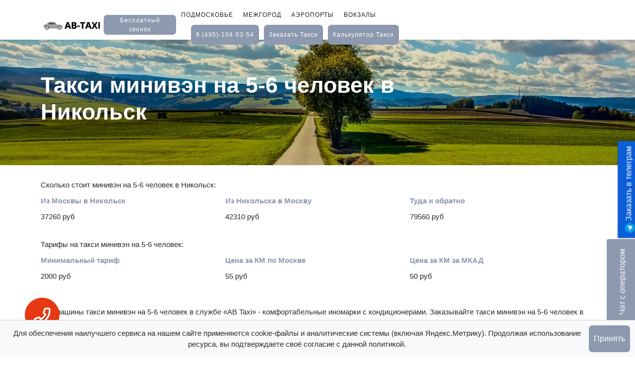

--- FILE ---
content_type: text/html; charset=UTF-8
request_url: https://ab-taxi.ru/nikolsk/miniven-5-6
body_size: 11848
content:

<!DOCTYPE html>
<html lang="ru">

<head>

  <meta charset="UTF-8">
  <meta name="viewport" content="width=device-width, initial-scale=1, shrink-to-fit=no">
    <link rel="canonical" href="https://ab-taxi.ru/nikolsk/miniven-5-6"/>
  <link rel="icon" type="image/x-icon" href="/favicon.ico">
   
   
  <title>Тарифы минивэн на 5-6 человек – такси Никольск</title>
  <meta name="description"
        content="Сколько стоит такси минивэн на 5-6 человек до Никольска  – фиксированные тарифы, заказать минивэн на 5-6 человек в Никольск  по фиксированной цене.">

  <!-- Bootstrap core CSS -->
  <link href="/vendor/bootstrap/css/bootstrap.min.css" rel="stylesheet">

  <!-- Additional CSS Files -->
  <link rel="stylesheet" href="/assets/css/fontawesome.min.css">
  <link rel="stylesheet" href="/assets/css/templatemo-plot-listing.min.css">
  <link rel="stylesheet" href="/assets/css/animated.min.css">
  <link rel="stylesheet" href="/assets/css/owl.min.css">

  


</head>

<body>

<!-- ***** Preloader Start ***** -->
 
<!-- ***** Preloader End ***** -->

<!-- ***** Header Area Start ***** -->
<header class="header-area header-sticky wow slideInDown background-header" data-wow-duration="0.75s"
        data-wow-delay="0s">
  <div class="container">
    <div class="row">
      <div class="col-12">
        <nav class="main-nav">
          <!-- ***** Logo Start ***** -->
          <a href="/" class="logo order1">
          </a>
          <button class="free-call" onclick="login()">Бесплатный звонок</button>
          <!-- ***** Logo End ***** -->
          <!-- ***** Menu Start ***** -->
          <ul class="nav">
            <li><a href="/podmoskovie" >Подмосковье</a></li>
            <li><a href="/mezhgorod" >Межгород</a></li>
            <li><a href="/aeroport" >Аэропорты</a></li>
            <li><a href="/vokzal" >Вокзалы</a></li>
            <!-- <li><a href="/pansionat.php">Пансионаты</a></li> -->
            <li style="display: flex;">
              <div class="main-white-button"><a href="tel:84951045354">8 (495)-104-53-54</a></div>


							                <div class="main-white-button"><a id="taxiOrder" href="#">заказать такси</a></div>
							              <div class="main-white-button"><a href="/kalkulyator">калькулятор такси</a></div>

              <!-- <div class="main-white-button" style="margin-bottom: 10px"><a href="#">скачать приложение</a></div> -->
            </li>
          </ul>

          <div class="main-white-button mobile order3"><a href="tel:84951045354"><span>8 (495)-104-53-54</span></a></div>

          <a class="menu-trigger order2">
            <span>Menu</span>
          </a>

          <a class="mobile-show  order6" id="taxiOrder2"><img loading="lazy" src="/assets/images/online.png" width="26" alt=""> <span>расчет <br> онлайн</span></a>
          <a class="mobile-show order5" href=" /app"><img loading="lazy" src="assets/images/app.png" width="26" alt=""> <span>скачать <br> ab-taxi</span></a>
          <a class="mobile-show order4" id="taxiOrder3"> <span>Заказать такси</span></a>


					            <div class="main-white-button mobile"><a id="taxiOrder2" href="#">заказать такси</a></div>
					

          <!-- ***** Menu End ***** -->
        </nav>
      </div>
    </div>
  </div>
</header><!-- ***** Header Area End ***** -->

<div class="page-heading">
  <div class="container">
    <div class="row">
      <div class="col-lg-8">
        <div class="top-text header-text">
          <h1>Такси минивэн на 5-6 человек в Никольск</h1>
          <!-- <h6>Мы предлагаем современное такси в область с фиксированной стоимостью поездки. Вы платите ровно ту сумму, которую озвучил вам диспетчер, без наценок за время в пробках и на светофорах!</h6> -->
        </div>
      </div>
    </div>
  </div>
</div>

<main>


  <section class="prices my-4">
    <div class="container">
      <p>Сколько стоит минивэн на 5-6 человек в Никольск:</p>

      <div class="prices-list">
        <div class="prices-list-item">
          <p class="first"><a href="/moscow/nikolsk">Из Москвы в Никольск</a></p>
          <p class="second">37260 руб</p>
        </div>
        <div class="prices-list-item">
          <p class="first"><a href="/nikolsk/moscow">Из Никольска в Москву</a></p>
          <p class="second">42310 руб</p>
        </div>
        <div class="prices-list-item">
          <p class="first"><a href="" style="cursor: default;">Туда и обратно</a></p>
          <p class="second">79560 руб</p>
        </div>
      </div>

    </div>
  </section>


  <section class="prices my-4">
    <div class="container">
      <p>Тарифы на такси минивэн на 5-6 человек:</p>

      <div class="prices-list">
        <div class="prices-list-item">
          <p class="first"><a href="" style="cursor: default;">Минимальный тариф</a></p>
          <p class="second">2000 руб</p>
        </div>
        <div class="prices-list-item">
          <p class="first"><a href="" style="cursor: default;">Цена за КМ по Москве</a></p>
          <p class="second">55 руб</p>
        </div>
        <div class="prices-list-item">
          <p class="first"><a href="" style="cursor: default;">Цена за КМ за МКАД</a></p>
          <p class="second">50 руб</p>
        </div>
      </div>

    </div>
  </section>


  <section>
    <div class="container">
      <p>Все машины такси минивэн на 5-6 человек в службе «AB Taxi» - комфортабельные иномарки с кондиционерами.
        Заказывайте такси минивэн на 5-6 человек в Никольск по телефону или через приложение на сайте
        https://ab-taxi.ru/, чтобы получить приятную скидку. Наши преимущества обусловлены круглосуточным, без выходных
        и праздников, заказом и подачей такси минивэн на 5-6 человек, фиксированными недорогими тарифами
        до Никольска, профессиональным сервисом и вежливостью водителей.</p>
      <p>Такси минивэн на 5-6 человек в Никольск недорого можно заказать в нашей компании «АБ такси»,
        ведь мы радуем широким парком автомобилей, выгодными условиями, недорогими ценами. Такси является незаменимым в
        мегаполисе, ведь это отличный способ добраться до нужного места в Никольск. Общественный транспорт не
        часто оправдывает ожидания, так как часто опаздывает, уровень комфорта не отвечает стоимости. Гораздо чаще лучше
        заказать такси минивэн на 5-6 человек, которое быстро доставит вас до нужного места. Если конечный пункт
        - Никольск, мы возьмем оплату только за километраж, получив вашу заявку. Стоимость обратного маршрута
        будет дешевле на 50%.</p>
    </div>
  </section>


  

  <section>
    <div class="container">
      <h2>Другие типы авто и города назначения:</h2>
      <p>См. минивэн на 5-6 человек для других городов</p>
      <div class="combo my-3">
        <div class='main-white-button'><a href='/vladimir/miniven-5-6'><span>такси минивэн на 5-6 человек до Владимира</span></a></div><div class='main-white-button'><a href='/pokrov/miniven-5-6'><span>такси минивэн на 5-6 человек до Покрова</span></a></div><div class='main-white-button'><a href='/skopin/miniven-5-6'><span>такси минивэн на 5-6 человек до Скопина</span></a></div>      </div>

      <p>В Никольск другие типы трансферов</p>

      <div class="combo d-grid my-3">
                              <div class="main-white-button">
              <a
                  href="/nikolsk/komfort"><span>Никольск заказать Комфорт</span></a>
            </div>
                                        <div class="main-white-button">
              <a
                  href="/nikolsk/universal"><span>Никольск заказать Универсал</span></a>
            </div>
                                        <div class="main-white-button">
              <a
                  href="/nikolsk/biznes"><span>Никольск заказать Бизнес</span></a>
            </div>
                            
                                        <div class="main-white-button">
              <a
                  href="/nikolsk/miniven-7-8"><span>Никольск заказать Минивэн на 7-8 человек</span></a>
            </div>
                                        <div class="main-white-button">
              <a
                  href="/nikolsk/mikroavtobus"><span>Никольск заказать Микроавтобус 9-20 человек</span></a>
            </div>
                  
      </div>

    </div>
  </section>

  <section>
    <div class="container">
      <h2>Примеры наших автомобилей</h2>
              <div class="cars-images">
          <div><img loading="lazy" src="/assets/images/miniven1.jpg" alt=""></div>
          <div><img loading="lazy" src="/assets/images/miniven2.jpg" alt=""></div>
          <div><img loading="lazy" src="/assets/images/miniven3.jpg" alt=""></div>
        </div>
      
    </div>
  </section>


</main>


<footer>
  <div class="container">
    <div class="row">
      <div class="col-lg-3">
        <div class="about">
          <div class="logo">
            <img loading="lazy" src="/assets/images/logo-new.png" alt="AB-TAXI">
          </div>
          <p>
            Недорогие междугородние поездки от места до места - такси по фиксированному тарифу от 34 руб/км.
          </p>
          <div class="g-play">
            <a class="mobile-show"
               src=" /app"><img loading="lazy"
                                                                                            src="assets/images/app.png"
                                                                                            width="26"
                                                                                            alt=""> <span>скачать <br> ab-taxi</span></a>
          </div>
          <!-- <p>If you consider that <a rel="nofollow" href="https://templatemo.com/tm-564-plot-listing" target="_parent">Plot Listing template</a> is useful for your website, please <a rel="nofollow" href="https://www.paypal.me/templatemo" target="_blank">support us</a> a little via PayPal.</p> -->
        </div>
      </div>
      <div class="col-lg-5">
          
        <div class="helpful-links">
          <h4>О нас</h4>
          <div class="row">
            <div class="col-lg-6 col-sm-6">
              <ul>
                <li><a href="/o-kompanii">О компании</a></li>
                <li><a href="/otzyvy">Отзывы</a></li>
                <li><a href="/vopros-otvet">Вопрос-ответ</a></li>
                <li><a href="/korporativnoe-taksi">Корпоративное такси</a></li>
                <li><a href="/miniven">Аренда минивэна</a></li>
                <li><a href="/mikroavtobus">Аренда&nbsp;микроавтобуса</a></li>
                <li><a href="/articles">Статьи о такси</a></li>
              </ul>
            </div>
            <div class="col-lg-6">
              <ul>
                <li><a href="/za-gorod">За город</a></li>
                <li><a href="/na-dachu">На дачу</a></li>
                <li><a href="/pansionaty">Пансионаты</a></li>
                <li><a href="/universal">Такси универсал</a></li>
                <li><a href="/biznes">Такси бизнес-класс</a></li>
                <li><a href="/komfort">Такси комфорт-класс</a></li>
                <li><a href="/ko-vremeni">Заказать такси ко времени</a></li>
                <li><a href="/prikurit-avto/moscow">Прикурить авто Москва</a></li>
              </ul>
            </div>
          </div>
        </div>
      </div>
      <div class="col-lg-4">
        <div class="contact-us">
          <h4>Контакты</h4>
          <div class="row">
            <div class="col-lg-12">
              Ленинградское шоссе, 16а стр. 2.
            </div>
          </div>
          <div class="row">
            <div class="col-lg-6">
              <a href="tel:84951045354">8 (495)-104-53-54</a>
            </div>
          </div>
          <div class="row">
            <div class="col-lg-6">
              korp<img loading="lazy" src="/assets/images/socialemail.png" width="15" alt="">ab-taxi.ru
            </div>
          </div>
          <div class="row">
            <div class="col-lg-6">
              <a href="https://vk.com/abtaxi" target="_blank"><img loading="lazy"
                                                                   src="/assets/images/vk.png" width="15"
                                                                   alt=""></a>
              <a href="http://t.me/AB_Taxi_Bot" target="_blank"><img loading="lazy"
                                                                     src="/assets/images/telegram.png"
                                                                     width="15" alt=""></a>
            </div>
          </div>

        </div>
      </div>
      <div class="col-lg-12">
        <div class="sub-footer">
          <p>Copyright © 2022-2026 AB-TAXI.</p>
        </div>
      </div>
    </div>
  </div>
</footer>

<div id="consent-popup" class="consent-modal">
    <p>Для обеспечения наилучшего сервиса на нашем сайте применяются cookie-файлы и аналитические системы (включая Яндекс.Метрику). Продолжая использование ресурса, вы подтверждаете своё согласие с данной политикой.</p>
    <button class="main-white-button" onclick="acceptConsent()">Принять</button>
</div>

<style>
    .consent-modal {

        position: fixed;
        bottom: 0;
        left: 0;
        right: 0;
        background-color: #f8f9fa;
        padding: 10px;
        text-align: center;
        border-top: 1px solid #ccc;
        display: none;
        z-index: 9999999999;
        flex-direction: row;
        justify-content: center;
    }

    .consent-modal button {
        margin-left: auto;
        margin-right: auto;
        padding: 10px;
        background-color: #8d99af;
        color: #fff !important;
        border-radius: 7px;
        border: none;
    }
</style>

<script>
    window.onload = function() {
        if (!localStorage.getItem('consentAccepted')) {
            document.getElementById('consent-popup').style.display = 'flex';
        }
    };

    function acceptConsent() {
        localStorage.setItem('consentAccepted', true);
        document.getElementById('consent-popup').style.display = 'none';
    }
</script>

<script type="text/javascript">
    (function () {
        'use strict';

        // Флаг, что Метрика уже загрузилась.
        let loadedMetrica = false,
            // Ваш идентификатор сайта в Яндекс.Метрика.
            metricaId = 88929817,
            // Переменная для хранения таймера.
            timerId;

        // Для бота Яндекса грузим Метрику сразу без "отложки",
        // чтобы в панели Метрики были зелёные кружочки
        // при проверке корректности установки счётчика.
        if (navigator.userAgent.indexOf('YandexMetrika') > -1) {
            loadMetrica();
        } else {
            // Подключаем Метрику, если юзер начал скроллить.
            window.addEventListener('scroll', loadMetrica, {passive: true});

            // Подключаем Метрику, если юзер коснулся экрана.
            window.addEventListener('touchstart', loadMetrica);

            // Подключаем Метрику, если юзер дернул мышкой.
            document.addEventListener('mouseenter', loadMetrica);

            // Подключаем Метрику, если юзер кликнул мышкой.
            document.addEventListener('click', loadMetrica);

            // Подключаем Метрику при полной загрузке DOM дерева,
            // с "отложкой" в 1 секунду через setTimeout,
            // если пользователь ничего вообще не делал (фоллбэк).
            document.addEventListener('DOMContentLoaded', loadFallback);
        }

        function loadFallback() {
            timerId = setTimeout(loadMetrica, 1000);
        }

        function loadMetrica(e) {

            // Пишем отладку в консоль браузера.
            if (e && e.type) {
                console.log(e.type);
            } else {
                console.log('DOMContentLoaded');
            }

            // Если флаг загрузки Метрики отмечен,
            // то ничего более не делаем.
            if (loadedMetrica) {
                return;
            }

            (function (m, e, t, r, i, k, a) {
                m[i] = m[i] || function () {
                    (m[i].a = m[i].a || []).push(arguments)
                };
                m[i].l = 1 * new Date();
                k = e.createElement(t), a = e.getElementsByTagName(t)[0], k.async = 1, k.src = r, a.parentNode.insertBefore(k, a)
            })(window, document, "script", "https://cdn.jsdelivr.net/npm/yandex-metrica-watch/tag.js", "ym");
            ym(metricaId, "init", {clickmap: true, trackLinks: true, accurateTrackBounce: true});

            // Отмечаем флаг, что Метрика загрузилась,
            // чтобы не загружать её повторно при других
            // событиях пользователя и старте фоллбэка.
            loadedMetrica = true;

            // Очищаем таймер, чтобы избежать лишних утечек памяти.
            clearTimeout(timerId);

            // Отключаем всех наших слушателей от всех событий,
            // чтобы избежать утечек памяти.
            window.removeEventListener('scroll', loadMetrica);
            window.removeEventListener('touchstart', loadMetrica);
            document.removeEventListener('mouseenter', loadMetrica);
            document.removeEventListener('click', loadMetrica);
            document.removeEventListener('DOMContentLoaded', loadFallback);
        }
    })()
</script>


  <div class="popup-bg"></div>

  <div class="popup">
    <button id="close-popup">
      <div class="main-white-button"><a href="#">x</a></div>
    </button>
    <div id="sedi-orderform3" data-city="Москва">форма заказа</div>
  </div>

<!--SeDi-->
<script>
    window.SeDi_ = {
        BootstrapTheme: "lumen",
        key: "014e2fcb-4cec-4dce-a5e9-b4326d26cf24"
    };
</script>
<script>
    setTimeout(()=> {
        let script = document.createElement('script');
        script.src = "https://msk1.sedi.ru/api.js";
        document.body.appendChild(script);
    }, 3000)

</script>
<!--/SeDi-->




<!-- tg -->

<a class="float-link" href="http://t.me/AB_Taxi_Bot"><img src="/assets/images/telegram.png" width="32" alt=""> Заказать
  в телеграм</a>


<!--callback -->




<div class="callback-button callback-buttons">
    <img src="https://ab-taxi.ru/assets/images/phone-icon.svg" alt="">
</div>

<div class="callback-form">

    <form action="" id="callback-form">
        <button type="button" class="callback-button-close">x</button>
        <p>Здравствуйте, хотите, мы вам перезвоним?</p>

        <input type="tel" name="tel" placeholder="+7___-___-__-__" required>

        <label for="agree" style="width: 100%;">
            <input id="agree" class="agree" name="agree" type="checkbox" style="display: inline">  <span>Даю согласие на обработку персональных данных</span>
        </label>

        <button type="submit" class="callback-form-submit">Позвоните мне!</button>
    </form>
</div>

<style>

    /* callback */


    .callback-button {
        z-index: 9;
        position: fixed;
        left: 50px;
        bottom: 50px;
        width: 70px;
        height: 70px;
        display: flex;
        justify-content: center;
        align-items: center;
        border-radius: 50%;
        background-color: #E63913;
        cursor: pointer;
    }

    .callback-button:hover {
        background-color: #000;
    }

    .callback-button img {
        width: 40px;
        height: 40px;
        color: #fff;
    }

    .callback-button-close {
        background-color: #8d99af;
        border-radius: 10px;
        display: inline-block;
        color: #000000;
        font-weight: 700;
        font-size: 16px;
        line-height: 20px;
        text-transform: uppercase;
        text-decoration: none;
        padding: 10px 15px;
        border: none;
        position: absolute;
        top: 5px;
        right: 5px;
    }

    .callback-button-close:hover {
        background-color: #000;
        color: #fff;
    }

    .callback-form {
        display: none;
        justify-content: center;
        align-items: center;
        z-index: 10;
        position: fixed;
        top: 0;
        left: 0;
        width: 100%;
        height: 100%;
        background-color: rgba(0, 0, 0, 0.6);

    }

    .callback-form form {
        position: relative;
        background-color: #fff;
        border-radius: 10px;
        padding: 30px;
        width: 100%;
        max-width: 400px;
    }

    .callback-form form p {
        text-align: center;
        margin-top: 30px;
        font-size: 20px;
        font-weight: bolder;
        margin-bottom: 15px;
    }

    .callback-form form input:not([type='checkbox']) {
        display: block;
        width: 100%;
        margin-bottom: 15px;
        border-radius: 10px;
        padding: 10px;
        background-color: #979797;
        color: #ffffff;
        border: none;
    }

    .callback-form form input::placeholder {
        color: #ffffff;
    }

    .callback-form form .callback-form-submit {
        display: block;
        width: 100%;
        margin-bottom: 15px;
        border-radius: 10px;
        padding: 10px;
        background-color: #E63913;
        color: #fff;
        border: none;
        font-weight: bold;
    }

    .callback-form.active {
        display: flex;
    }
</style>


<!--chat-->


<button type="button" class="open-chat-button">
    <span>Чат с оператором</span>
</button>
<div class="chat-block">
    <div class="block-header">
        <span>Чат с оператором</span>
        <button type="button" class="close-chat-button">
            x
        </button>
    </div>
    <div class="block-content">
        <!-- <form action="" id="SendActivationKey" style="display: none">
           <p class="text">Введите номер телефона</p>
           <input type="tel" name="tel" placeholder="Введите номер" required>
           <button type="submit">Отправить</button>
         </form>
         <form action="" id="LoginWithActivationKey" style="display: none">
           <p class="text">Введите четырёхзначный код из СМС <br> <span>(придёт в течении минуты)</span></p>
           <input type="text" name="key" placeholder="Введите четырёхзначный код" maxlength="4" required>
           <button type="submit">Отправить</button>
         </form>-->

        <div id="chat-body" style="">
            <div id="dialog">
                <p class="empty">Пока что нет сообщений, напишите нам</p>
            </div>
            <form action="" id="SendMessage">
                <label>
                    <textarea name="message" placeholder="Введите сообщение" required></textarea>
                </label>
                <button type="submit">Отправить</button>
            </form>
        </div>

    </div>

</div>

<style>
    .open-chat-button {
        z-index: 10;
        position: fixed;
        right: -61px;
        bottom: 120px;
        transform: rotate(-90deg);
        background-color: #8d99af;
        color: #fff;
        cursor: pointer;
        padding: 20px;
        font-size: 16px;
        font-family: "Manrope", sans-serif;
        border: none;
        border-radius: 5px;
        transition-duration: 0.5s;
    }

    .open-chat-button.slide-right {
        transform: rotate(-90deg) translateY(60px);
    }

    .chat-block {
        z-index: 10;
        display: flex;
        flex-direction: column;
        background-color: #222222;
        width: 100%;
        max-width: 340px;
        height: 486px;
        position: fixed;
        bottom: 62px;
        right: -900px;
        /*transform: translateX(600px);*/
        border-radius: 5px;
        transition-duration: 0.5s;
        overflow: hidden;
        font-family: "Manrope", sans-serif;
    }

    .chat-block.active {
        right: 50px;
    }

    .chat-block .block-header {
        background-color: #8d99af;
        color: #ffffff;
        padding: 15px;
        display: flex;
        justify-content: space-between;
        align-items: center;
    }

    .chat-block .block-header button {
        border: none;
        background-color: transparent;
        color: #fff;
        font-size: 16px;
        cursor: pointer;
    }

    .chat-block .block-content {
        padding: 20px;
        display: flex;
        justify-content: center;
        align-items: center;
        height: 100%;
    }

    #SendActivationKey,
    #LoginWithActivationKey,
    #chat-body,
    #SendMessage {
        display: flex;
        flex-direction: column;
        width: 100%;
    }

    #SendActivationKey .text,
    #LoginWithActivationKey .text {
        margin-bottom: 10px;
        color: #fff;
        font-size: 18px;
        text-align: center;
    }

    #LoginWithActivationKey .text span {
        font-size: 14px;
    }

    #SendActivationKey input,
    #LoginWithActivationKey input,
    #SendMessage textarea {
        padding: 10px;
        margin-bottom: 10px;
        width: 100%;
        box-sizing: border-box;
        max-width: 300px;


    }

    #SendMessage textarea {
        white-space: preserve;
        resize: none;
    }

    #LoginWithActivationKey input {
        text-align: center;
    }

    #SendActivationKey button,
    #LoginWithActivationKey button,
    #SendMessage button {
        background-color: #fff;
        font-size: 16px;
        padding: 10px;
        border: none;
        border-radius: 5px;
        cursor: pointer;
    }

    #chat-body {
        height: 100%;
    }

    #dialog {
        width: 100%;
        height: 250px;
        overflow-y: scroll;
        margin-bottom: 20px;
        display: flex;
        flex-direction: column;
        color: #fff;
    }

    #dialog .message {
        padding: 10px;
        color: #ffffff;
        font-size: 15px;
        background: #6B6B6B;
        margin-top: 10px;
        border-radius: 5px;
        align-self: self-end;
        margin-left: 20px;
        box-sizing: border-box;
        max-width: 280px;
        white-space: pre-wrap;
        overflow-wrap: break-word;
    }

    #dialog .message.manager {
        background: #b3b3b3;
        align-self: self-start;
        margin-right: 20px;
        margin-left: 0;
    }

    #dialog .empty {
        /*display: none;*/
        color: #fff;
        text-align: center;
    }

    #dialog p {
        color: #fff
    }

    @media (max-width: 520px) {
        .chat-block.active {
            right: 50%;
            transform: translateX(50%);
        }

    }


</style>


<script>
    document.addEventListener("DOMContentLoaded", () => {


        const site = "ab-taxi.ru";
        // LicenceKey
        const licenceKey = "014e2fcb-4cec-4dce-a5e9-b4326d26cf24";


        // callback


        let callbackForm = document.querySelector('.callback-form');
        let callbackButtonClose = document.querySelector('.callback-button-close');
        let callbackButtons = document.querySelectorAll('.callback-buttons');



        for (let callbackButton of callbackButtons) {
            callbackButton.addEventListener('click', (evt) => {
                evt.preventDefault();
                callbackForm.classList.add('active');
                document.querySelector('.callback-form p').innerHTML = "Здравствуйте, хотите, мы вам перезвоним?";
                document.querySelector('.callback-form-submit').style.display = "block";
                document.querySelector('.callback-form input').style.display = "block";

            });
        }


        callbackButtonClose.addEventListener('click', (evt) => {
            evt.preventDefault();
            callbackForm.classList.remove('active');
        });

        let form = document.querySelector('#callback-form');

        form.addEventListener('submit', (e) => {
            e.preventDefault();

            const form = Object.fromEntries(new FormData(e.target).entries());

            let tel = form.tel

            let agree = form.agree

            if (agree !== 'on') {
                alert('Вы не согласились с обработкой персональных данных');
                // console.log(form);
            } else {
                tel = tel.replaceAll(' ', '').replace('(', '').replace(')', '');

                // console.log(tel);


                sendJSON();

                function sendJSON() {

                    // создаём новый экземпляр запроса XHR
                    let xhr = new XMLHttpRequest();
                    // адрес, куда мы отправим нашу JSON-строку
                    let url = "https://msk1.sedi.ru:9021/api/CommonWeb/RequestCallback";
                    // открываем соединение
                    xhr.open("POST", url, true);
                    // устанавливаем заголовок — выбираем тип контента, который отправится на сервер, в нашем случае мы явно пишем, что это JSON
                    xhr.setRequestHeader("Content-Type", "application/json");
                    // когда придёт ответ на наше обращение к серверу, мы его обработаем здесь
                    xhr.onreadystatechange = function () {
                        // если запрос принят и сервер ответил, что всё в порядке
                        if (xhr.readyState === 4 && xhr.status === 200) {
                            document.querySelector('.callback-form p').innerHTML = "Перезвоним вам в течении нескольких минут";
                            document.querySelector('.callback-form-submit').style.display = "none";
                            document.querySelector('.callback-form input').style.display = "none";

                            setTimeout(() => {
                                callbackForm.classList.remove('active');
                            }, 3000);
                        } else {
                            document.querySelector('.callback-form p').innerHTML = "Произошла ошибка";
                            document.querySelector('.callback-form-submit').style.display = "none";
                            document.querySelector('.callback-form input').style.display = "none";
                        }

                    };

                    let data = JSON.stringify({PhoneNumber: tel, LicenceKey: licenceKey});

                    xhr.send(data);


                    // когда всё готово, отправляем JSON на сервер

                    // преобразуем наши данные JSON в строку


                }
            }





        });


        // chat

        function setCookie(name, value, options = {}) {

            options = {
                path: '/',
                // при необходимости добавьте другие значения по умолчанию
                ...options
            };

            if (options.expires instanceof Date) {
                options.expires = options.expires.toUTCString();
            }

            let updatedCookie = encodeURIComponent(name) + "=" + encodeURIComponent(value);

            for (let optionKey in options) {
                updatedCookie += "; " + optionKey;
                let optionValue = options[optionKey];
                if (optionValue !== true) {
                    updatedCookie += "=" + optionValue;
                }
            }

            document.cookie = updatedCookie;
        }

        function deleteCookie(name) {
            setCookie(name, "", {
                'max-age': -1
            })
        }

        function getCookie(name) {
            let matches = document.cookie.match(new RegExp(
                "(?:^|; )" + name.replace(/([\.$?*|{}\(\)\[\]\\\/\+^])/g, '\\$1') + "=([^;]*)"
            ));
            return matches ? decodeURIComponent(matches[1]) : undefined;
        }


        let userGuid;

        if (getCookie('UUID') === undefined) {
            userGuid = crypto.randomUUID();
            setCookie('UUID', userGuid);
        } else {
            userGuid = getCookie('UUID');
        }


        // Пример использования:
        // setCookie('user', 'John', {secure: true, 'max-age': 3600});

        // let cookies = Object.fromEntries(document.cookie.split('; ').map(c => c.split('=')));

        // const cookiesUserKey = Number(cookies.userKey);
        // const cookiesUserId = Number(cookies.userId);


        let chatButtonOpen = document.querySelector('.open-chat-button');
        let chatButtonClose = document.querySelector('.close-chat-button');
        let chatBlock = document.querySelector('.chat-block');


        chatButtonOpen.addEventListener('click', (evt) => {
            evt.preventDefault();

            chatBlock.classList.toggle('active');
            chatButtonOpen.classList.toggle('slide-right');
        });

        chatButtonClose.addEventListener('click', (evt) => {
            evt.preventDefault();

            chatBlock.classList.toggle('active');
            chatButtonOpen.classList.toggle('slide-right');
        });


        //SendActivationKey

        // let SendActivationKeyForm = document.querySelector('#SendActivationKey');


        /*        SendActivationKeyForm.addEventListener('submit', (e) => {
                    e.preventDefault();

                    const form = Object.fromEntries(new FormData(e.target).entries());

                    let tel = form.tel


                    tel = tel.replaceAll(' ', '').replace('(', '').replace(')', '');


                    // console.log(tel);


                    sendJSON();

                    function sendJSON() {

                        // создаём новый экземпляр запроса XHR
                        let xhr = new XMLHttpRequest();
                        // адрес, куда мы отправим нашу JSON-строку
                        let url = "https://msk1.sedi.ru:9021/api/CommonWeb/SendActivationKey";
                        // открываем соединение
                        xhr.open("POST", url, true);
                        // устанавливаем заголовок — выбираем тип контента, который отправится на сервер, в нашем случае мы явно пишем, что это JSON
                        xhr.setRequestHeader("Content-Type", "application/json");
                        // когда придёт ответ на наше обращение к серверу, мы его обработаем здесь
                        xhr.onreadystatechange = function () {
                            // если запрос принят и сервер ответил, что всё в порядке
                            if (xhr.readyState === 4 && xhr.status === 200) {
                                let response = JSON.parse(xhr.responseText);
                                if (response.result === "phoneIsRegisteredForOneUser" || response.result === "newUser") {
                                    SendActivationKeyForm.style.display = "none";
                                    LoginWithActivationKey.style.display = "flex"
                                    console.log(response);
                                } else {
                                    console.log(response);
                                }

                            }
                        }
                        let data = JSON.stringify({
                            PhoneOrEmail: tel,
                            UserType: "Customer",
                            LicenceKey: licenceKey
                        });


                        xhr.send(data);


                        // когда всё готово, отправляем JSON на сервер

                        // преобразуем наши данные JSON в строку


                    }
                });*/


        //LoginWithActivationKey

        // let LoginWithActivationKey = document.querySelector('#LoginWithActivationKey');


        /* LoginWithActivationKey.addEventListener('submit', (e) => {
             e.preventDefault();

             const form = Object.fromEntries(new FormData(e.target).entries());

             let key = form.key


             // console.log(key);


             sendJSON();

             function sendJSON() {

                 // создаём новый экземпляр запроса XHR
                 let xhr = new XMLHttpRequest();
                 // адрес, куда мы отправим нашу JSON-строку
                 let url = "https://msk1.sedi.ru:9021/api/CommonWeb/LoginWithActivationKey";
                 // открываем соединение
                 xhr.open("POST", url, true);
                 // устанавливаем заголовок — выбираем тип контента, который отправится на сервер, в нашем случае мы явно пишем, что это JSON
                 xhr.setRequestHeader("Content-Type", "application/json");
                 // когда придёт ответ на наше обращение к серверу, мы его обработаем здесь
                 xhr.onreadystatechange = function () {
                     // если запрос принят и сервер ответил, что всё в порядке
                     if (xhr.readyState === 4 && xhr.status === 200) {
                         let response = JSON.parse(xhr.responseText);
                         if (response.userKey != null) {

                             let cookieUserKey = document.cookie.match(/userKey=(.+?)(;|$)/);

                             if (cookieUserKey == null) {
                                 setCookie('userKey', response.userKey, {
                                     secure: true,
                                     samesite: true,
                                     'max-age': 3600000
                                 });
                                 setCookie('userId', response.userId.id, {
                                     secure: true,
                                     samesite: true,
                                     'max-age': 3600000
                                 });
                                 userIdRequest = response.userId.id;
                             } else {
                                 console.log(document.cookie);
                             }

                             // console.log(response);

                             LoginWithActivationKey.style.display = "none";
                             document.querySelector('#chat-body').style.display = "flex";


                             console.log(response);
                         } else {
                             console.log(response);
                         }

                     }
                 }
                 let data = JSON.stringify({
                     UserType: "Customer",
                     LicenceKey: licenceKey,
                     ActivationKey: key
                 });


                 xhr.send(data);


                 // когда всё готово, отправляем JSON на сервер

                 // преобразуем наши данные JSON в строку


             }
         });*/


        //SendMessage
        let lastClientMessageId;
        let SendMessage = document.querySelector('#SendMessage');


        SendMessage.addEventListener('submit', (e) => {
            e.preventDefault();

            const form = Object.fromEntries(new FormData(e.target).entries());

            let message = form.message


            // console.log(message);


            let dialog = document.querySelector('#dialog');


            let newMessage = document.createElement('div');
            newMessage.classList.add('message');
            newMessage.innerHTML = message;


            dialog.appendChild(newMessage);

            newMessage.scrollIntoView({behavior: "smooth"});


            sendJSON();


            function sendJSON() {

                // создаём новый экземпляр запроса XHR
                let xhr = new XMLHttpRequest();
                // адрес, куда мы отправим нашу JSON-строку
                let url = "https://msk1.sedi.ru:9021/api/CommonWeb/SendMessage";
                // открываем соединение
                xhr.open("POST", url, true);
                // устанавливаем заголовок — выбираем тип контента, который отправится на сервер, в нашем случае мы явно пишем, что это JSON
                xhr.setRequestHeader("Content-Type", "application/json");
                // когда придёт ответ на наше обращение к серверу, мы его обработаем здесь
                xhr.onreadystatechange = function () {
                    // если запрос принят и сервер ответил, что всё в порядке
                    if (xhr.readyState === 4 && xhr.status === 200) {
                        let response = JSON.parse(xhr.responseText);

                        lastClientMessageId = response;
                        console.log(response);

                        document.querySelector('#dialog .empty').style.display = 'none';

                        SendMessage.reset();

                        setInterval(function () {
                            updateMessages()
                        }, 5000)


                    }
                }
                let data = JSON.stringify({
                    "LicenceKey": licenceKey,
                    "UserGuid": userGuid,
                    "MessageText": message
                });


                xhr.send(data);


                // когда всё готово, отправляем JSON на сервер

                // преобразуем наши данные JSON в строку


            }
        });


        getMessages();

        // GetMessages

        function getMessages() {
            let xhr = new XMLHttpRequest();
            // адрес, куда мы отправим нашу JSON-строку
            let url = "https://msk1.sedi.ru:9021/api/CommonWeb/GetMessages";
            // открываем соединение
            xhr.open("POST", url, true);
            // устанавливаем заголовок — выбираем тип контента, который отправится на сервер, в нашем случае мы явно пишем, что это JSON
            xhr.setRequestHeader("Content-Type", "application/json");
            // когда придёт ответ на наше обращение к серверу, мы его обработаем здесь
            xhr.onreadystatechange = function () {
                // если запрос принят и сервер ответил, что всё в порядке
                if (this.readyState !== 4) return;

                if (this.status !== 200) {
                    // обработать ошибку
                    console.log('ошибка: ' + (this.status ? this.statusText : 'запрос не удался'));
                } else {

                    let response = JSON.parse(xhr.responseText);

                    if (response.length === 0) {
                        console.log('пустой');
                    } else {
                        response.forEach((value, key, map) => {


                            let dialog = document.querySelector('#dialog');


                            let newMessage = document.createElement('div');
                            newMessage.classList.add('message');
                            newMessage.innerHTML = `<span>${value.fromName}<span><p>${value.messageText}</p>`;


                            /* if (value.fromId !== cookiesUserId) {
                                 newMessage.classList.add('manager');
                             }*/

                            dialog.appendChild(newMessage);

                        });

                        // console.log(response);
                        // console.log('не пустой');
                        document.querySelector('#dialog .empty').style.display = 'none';


                    }
                }


            }

            let data = JSON.stringify({
                "UserGuid": userGuid,
                "LicenceKey": licenceKey,
                "DateFrom": "2022-07-01T12:00:00",
                "DateTo": "2043-09-01T12:00:00"
            });

            xhr.send(data);


        }


        // GetMessagesLast

        function updateMessages() {
            let xhr = new XMLHttpRequest();
            // адрес, куда мы отправим нашу JSON-строку
            let url = "https://msk1.sedi.ru:9021/api/CommonWeb/GetMessages";
            // открываем соединение
            xhr.open("POST", url, true);
            // устанавливаем заголовок — выбираем тип контента, который отправится на сервер, в нашем случае мы явно пишем, что это JSON
            xhr.setRequestHeader("Content-Type", "application/json");
            // когда придёт ответ на наше обращение к серверу, мы его обработаем здесь
            xhr.onreadystatechange = function () {
                // если запрос принят и сервер ответил, что всё в порядке


                if (this.readyState !== 4) return;

                if (this.status !== 200) {
                    // обработать ошибку
                    console.log('ошибка: ' + (this.status ? this.statusText : 'запрос не удался'));
                } else {

                    let response = JSON.parse(xhr.responseText);

                    if (response.length === 0) {
                        console.log('пустой');
                    } else {
                        dialog.innerHTML = '';
                        response.forEach((value, key, map) => {


                            let dialog = document.querySelector('#dialog');


                            let newMessage = document.createElement('div');
                            newMessage.classList.add('message');
                            newMessage.innerHTML = `<span>${value.fromName}<span><p>${value.messageText}</p>`;


                            /* if (value.fromId !== cookiesUserId) {
                                 newMessage.classList.add('manager');
                             }*/

                            dialog.appendChild(newMessage);

                        });

                        // console.log(response);
                        // console.log('не пустой');
                        // document.querySelector('#dialog .empty').style.display = 'none';


                    }
                }


            }


            let data = JSON.stringify({
                // "LastMessageId": lastClientMessageId,
                "UserGuid": userGuid,
                "LicenceKey": licenceKey,
                "DateFrom": "2022-07-01T12:00:00",
                "DateTo": "2043-09-01T12:00:00"
            });


            xhr.send(data);


            // console.log('updated');

        }
    });


</script>


<!-- IP call -->


<div id="free-call" class="">
    <button class="close-call" onclick="logout()">x</button>
    <div class="text"><b>Позвонить по IP бесплатно </b></div>
    <button id="callNumberButton" type="button" class="callInit" onclick="call()">Позвонить</button>
    <button id="hangUpButton" type="button" class="callEnd" onclick="hangUp()">Сбросить</button>
</div>

<style>
    .free-call {
        background-color: #8d99af;
        color: #fff !important;
        border: none;
        border-radius: 7px;
        padding: 0 10px;
        height: 40px;
        font-size: 12px;
        letter-spacing: 1px;
    }

    @media (max-width: 520px) {
        .free-call {
            text-align: left;
            display: flex;
            justify-content: center;
            align-items: center;
            gap: 10px;
            width: 48%;
            color: #ffffff;
            background-color: #8D99AF;
            border-radius: 7px;
            height: 54px;
            font-style: normal;
            font-weight: 700;
            font-size: 13px;
            line-height: 16px;
            text-transform: uppercase;
        }
    }


    #free-call {
        width: 100%;
        max-width: 320px;
        display: flex;
        flex-direction: column;
        position: fixed;
        top: -300px;
        left: 50%;
        transform: translateX(-50%);
        box-shadow: 3px 3px 3px 1px #00000096;
        padding: 20px;
        background-color: #fff;
        transition: all 1s ease;
        gap: 10px;
    }

    #free-call.active {
        z-index: 101;
        top: 120px;

    }

    #free-call .close-call {
        font-weight: bold;
        width: 25px;
        height: 25px;
        background-color: var(--second-bg-color);
        border: none;
        align-self: end;
        /*margin-bottom: 10px;*/
    }

    #free-call .text {
        align-self: center;
        /*margin-bottom: 10px;*/
    }

    #free-call .callInit {
        background-color: green;
        color: #ffffff;
        border: none;
        padding: 5px;
    }

    #free-call .callInit.hidden {
        display: none;
    }

    #free-call .callEnd {
        display: none;
        background-color: red;
        color: #ffffff;
        border: none;
        padding: 5px;
    }

    #free-call .callEnd.active {
        display: block;
    }

</style>

<script>

    let callOpen = document.querySelector('.free-call');
    let callClose = document.querySelector('.close-call');
    let callBlock = document.querySelector('#free-call');

    callOpen.addEventListener('click', evt => {
        evt.preventDefault();

        callBlock.classList.add('active');

    });

    callClose.addEventListener('click', evt => {
        evt.preventDefault();

        callBlock.classList.remove('active');

    });


</script>

<audio id="localAudio" autoPlay muted></audio>
<audio id="remoteAudio" autoPlay></audio>
<audio id="sounds" autoPlay></audio>

<script src='https://ab-taxi.ru/assets/js/jssip-3.2.14.js'></script>
<script src='https://ab-taxi.ru/assets/js/call.js'></script>









<!-- Scripts -->
<script src="/vendor/jquery/jquery.min.js"></script>
<script src="/vendor/bootstrap/js/bootstrap.bundle.min.js"></script>
<script src="/assets/js/owl-carousel.min.js"></script>
<script src="/assets/js/animation.min.js"></script>
<script src="/assets/js/imagesloaded.min.js"></script>
<script src="/assets/js/custom.min.js"></script>
<!-- <script src="https://cdn.jsdelivr.net/npm/bootstrap@5.1.3/dist/js/bootstrap.bundle.min.js" integrity="sha384-ka7Sk0Gln4gmtz2MlQnikT1wXgYsOg+OMhuP+IlRH9sENBO0LRn5q+8nbTov4+1p" crossorigin="anonymous"></script> -->
<!-- <script src="https://yandex.st/jquery/2.2.3/jquery.min.js" type="text/javascript"></script> -->


</body>

</html>

--- FILE ---
content_type: text/css
request_url: https://ab-taxi.ru/assets/css/templatemo-plot-listing.min.css
body_size: 6881
content:
@-webkit-keyframes dot{50%{-webkit-transform:translateX(96px);transform:translateX(96px)}}@keyframes dot{50%{-webkit-transform:translateX(96px);transform:translateX(96px)}}@-webkit-keyframes dots{50%{-webkit-transform:translateX(-31px);transform:translateX(-31px)}}@keyframes dots{50%{-webkit-transform:translateX(-31px);transform:translateX(-31px)}}a,abbr,acronym,address,applet,article,aside,b,big,blockquote,body,center,cite,code,dd,del,dfn,div,div pre,dl,dt,em,figcaption,figure,font,footer,header,html,i,iframe,ins,kbd,nav,object,ol,q,s,samp,small,span,strike,strong,sub,sup,tt,u,var{margin:0;padding:0;border:0;outline:0}h1,h2,h3,h4,h5,h6,img,section{padding:0;border:0;outline:0}li,p,ul{border:0;outline:0}p{margin:0;font-size:15px;padding:5px 0;color:#2a2a2a}li,ul{padding:0;list-style:none}.clearfix:after,.grid:after{content:"";display:block;clear:both}.grid-item,.grid-sizer{width:50%}.grid-item{float:left}.grid-item img{display:block;max-width:100%}.clearfix:after{content:".";visibility:hidden;line-height:0;height:0}.clearfix{display:inline-block}.popup-bg.active,.popup.active,article,aside,footer,header,hgroup,html[xmlns] .clearfix,nav,section{display:block}* html .clearfix{height:1%}section{margin:40px 0}*{box-sizing:border-box}body,html{font-weight:400;background-color:#fff;-ms-text-size-adjust:100%;-webkit-font-smoothing:antialiased;-moz-osx-font-smoothing:grayscale;background:#fff;font-family:"Montserrat",sans-serif}a{text-decoration:none!important}h1,h2,h3,h4,h5,h6,li,ul{margin:0}ul{margin-bottom:0}footer .col-lg-6 img{width:20px}img{margin:0 0-3px;width:100%;overflow:hidden}::selection{background:#03a4ed;color:#fff}::-moz-selection{background:#03a4ed;color:#fff}.scroll-off{overflow:hidden}.popup-bg{display:none;background-color:rgba(0,0,0,.355);position:fixed;top:0;left:0;z-index:10001000;width:100%;height:100%}#close-popup,.popup{position:fixed;top:10px}.popup{overflow-y:scroll;display:none;left:50%;transform:translateX(-50%);z-index:10001001;width:80%;height:100%}#close-popup{background-color:transparent;right:10px;z-index:10001003;border:0;padding:0}#close-popup a{background-color:#9a9a9a;margin:0;width:40px;height:40px}@media (max-width:991px){body,html{overflow-x:hidden}.mobile-top-fix{margin-top:30px;margin-bottom:0}.mobile-bottom-fix{margin-bottom:30px}.mobile-bottom-fix-big{margin-bottom:60px}}.page-section{margin-top:120px}.section-heading h2{font-size:35px;margin-bottom:25px;color:#2a2a2a;font-weight:700;line-height:44px}.section-heading h6{text-transform:uppercase;font-size:15px;font-weight:500;color:#8d99af}.main-white-button .link{background-color:#eee}.mobile{display:none}.main-white-button a{display:inline-block;background-color:#fff;font-size:15px;font-weight:400;color:#2a2a2a;padding:12px 15px;border-radius:7px;letter-spacing:.25px;transition:all .3s}header .main-white-button a{margin-left:10px}#map+p+.main-white-button a,.combo .main-white-button a,.links .main-white-button a{margin-left:0}.main-white-button a i{margin-right:10px;width:22px;height:22px;border-radius:50%;display:inline-block;text-align:center;font-size:12px;line-height:22px}.category-post .nacc .thumb .main-white-button a,.main-white-button a i,.main-white-button a:hover,form#search-form.aeroports,form#search-form2.aeroports,form#search-form3.aeroports,form#search-form4.aeroports{background-color:#8d99af;color:#fff}.background-header{background-color:#fff!important;height:80px!important;position:fixed!important;top:0;left:0;right:0;box-shadow:0 0 10px rgba(0,0,0,.15)!important}.background-header .logo,.background-header .main-nav .nav li a{color:#1e1e1e!important}.background-header .nav li a.active{color:#8d99af!important}.header-area{background-color:transparent;border-bottom:1px solid rgba(250,250,250,.2);position:fixed;top:0;left:0;right:0;z-index:100;height:80px;-webkit-transition:all .5s ease 0s;-moz-transition:all .5s ease 0s;-o-transition:all .5s ease 0s;transition:all .5s ease 0s}.header-area .main-nav{margin-top:10px;min-height:60px;background:0 0;display:flex;align-items:center;justify-content:space-between}.header-area .main-nav a.logo{background-repeat:no-repeat}.background-header .main-nav a.logo,.header-area .main-nav a.logo{background-image:url(../images/logo-new.png);background-size:100%;width:130px;height:40px;display:inline-block;border-radius:7px}.header-area .main-nav .nav{float:right;margin-right:0;background-color:transparent;-webkit-transition:all .3s ease 0s;-moz-transition:all .3s ease 0s;-o-transition:all .3s ease 0s;transition:all .3s ease 0s;position:relative;z-index:999}.header-area .main-nav .nav li{padding-left:10px;padding-right:10px}.header-area .main-nav .nav li:last-child{padding-right:0;padding-left:20px}.background-header .main-nav .nav li:last-child a,.header-area .main-nav .nav li:last-child a{color:#2a2a2a!important;text-transform:capitalize;padding:0 10px;font-weight:400}.background-header .main-nav .nav li:last-child a i,.header-area .main-nav .nav li:last-child a i{font-size:12px!important;font-weight:400!important}.background-header .main-nav .nav li:last-child .main-white-button a{background-color:#8d99af;color:#fff!important}.background-header .main-nav .nav li:last-child .main-white-button a i{background-color:#fff;color:#8d99af}.header-area .main-nav .nav li:last-child a.active,.header-area .main-nav .nav li:last-child a:hover{color:#fff!important}.header-area .main-nav .nav li a{display:block;font-weight:500;font-size:12px;color:#000;text-transform:uppercase;-webkit-transition:all .3s ease 0s;-moz-transition:all .3s ease 0s;-o-transition:all .3s ease 0s;transition:all .3s ease 0s;height:40px;line-height:40px;border:transparent;letter-spacing:1px}.header-area .main-nav .nav li a.active,.header-area .main-nav .nav li:hover a{color:#8d99af!important}.background-header .main-nav .nav li a.active,.background-header .main-nav .nav li:hover a{color:#8d99af!important;opacity:1}.background-header .main-nav .nav li:last-child a:hover,.header-area .main-nav .nav li:last-child a:hover{background-color:#8d99af}.header-area .main-nav .nav li.has-sub{position:relative;padding-right:15px}.header-area .main-nav .nav li.has-sub:after{font-family:FontAwesome;content:"";font-size:12px;color:#fff;position:absolute;right:5px;top:12px}.background-header .main-nav .nav li.has-sub:after{color:#1e1e1e}.header-area .main-nav .nav li.has-sub ul.sub-menu{position:absolute;width:200px;box-shadow:0 2px 28px 0 rgba(0,0,0,.06);overflow:hidden;top:40px;opacity:0;transition:all .3s;transform:translateY(2em);visibility:hidden;z-index:-1}.header-area .main-nav .nav li.has-sub ul.sub-menu li{margin-left:0;padding-left:0;padding-right:0}.header-area .main-nav .nav li.has-sub ul.sub-menu li a{opacity:1;display:block;background:#f7f7f7;color:#2a2a2a!important;padding-left:20px;height:40px;line-height:40px;-webkit-transition:all .3s ease 0s;-moz-transition:all .3s ease 0s;-o-transition:all .3s ease 0s;transition:all .3s ease 0s;position:relative;font-size:13px;font-weight:400;border-bottom:1px solid #eee}.header-area .main-nav .nav li.has-sub ul li a:hover{background:#fff;color:#f5a425!important;padding-left:25px}.header-area .main-nav .nav li.has-sub ul li a:hover:before{width:3px}.header-area .main-nav .nav li.has-sub:hover ul.sub-menu{visibility:visible;opacity:1;z-index:1;transform:translateY(0);transition-delay:0s,0s,.3s}.header-area .main-nav .menu-trigger{cursor:pointer;position:absolute;top:33px;width:32px;height:40px;text-indent:-9999em;z-index:99;right:40px;display:none}.background-header .main-nav .menu-trigger{top:23px}.header-area .main-nav .menu-trigger span,.header-area .main-nav .menu-trigger span:after,.header-area .main-nav .menu-trigger span:before{-moz-transition:all .4s;-o-transition:all .4s;-webkit-transition:all .4s;transition:all .4s;background-color:#1e1e1e;display:block;position:absolute;width:30px;height:2px;left:0}.header-area .main-nav .menu-trigger span:after,.header-area .main-nav .menu-trigger span:before{width:75%}.background-header .main-nav .menu-trigger span,.background-header .main-nav .menu-trigger span:after,.background-header .main-nav .menu-trigger span:before{background-color:#1e1e1e}.header-area .main-nav .menu-trigger span:after,.header-area .main-nav .menu-trigger span:before{content:""}.header-area .main-nav .menu-trigger span{top:16px}.header-area .main-nav .menu-trigger span:before{-moz-transform-origin:33% 100%;-ms-transform-origin:33% 100%;-webkit-transform-origin:33% 100%;transform-origin:33% 100%;top:-10px;z-index:10}.header-area .main-nav .menu-trigger span:after{-moz-transform-origin:33%0;-ms-transform-origin:33%0;-webkit-transform-origin:33%0;transform-origin:33%0;top:10px}.header-area .main-nav .menu-trigger.active span,.header-area .main-nav .menu-trigger.active span:after,.header-area .main-nav .menu-trigger.active span:before{background-color:transparent;width:100%}.header-area .main-nav .menu-trigger.active span:before{transform:translateY(-10px) translateX(1px) rotate(45deg)}.background-header .main-nav .menu-trigger.active span:before{background-color:#fff}.header-area .main-nav .menu-trigger.active span:after{transform:translateY(2px) translateX(2px) rotate(-45deg)}.background-header .main-nav .menu-trigger.active span:after,form#search-form.aeroports select,form#search-form2.aeroports select,form#search-form3.aeroports select,form#search-form4.aeroports select{background-color:#fff}.header-area.header-sticky{min-height:80px}.header-area.header-sticky .nav li a.active{color:#8d99af}.otzyvy .item{padding:10px;border:1px solid #8d99af;margin-bottom:15px;border-radius:10px}.review-form input{height:40px;margin:0 10px 10px 0}.review-form button{background-color:#8d99af;color:#fff;border:0;height:40px;padding:0 20px;border-radius:7px}@media (max-width:1200px){.header-area .main-nav .nav li{padding-left:12px;padding-right:12px}.header-area .main-nav:before{display:none}}@media (max-width:992px){.background-header .main-nav .nav li:last-child,.header-area .main-nav .nav li:last-child{display:none}.background-header .main-nav .nav li:nth-child(6),.header-area .main-nav .nav li:nth-child(6){padding-right:0}}@media (max-width:767px){.header-area .main-nav .nav li:last-child{flex-direction:column}.header-area .main-nav .menu-trigger{top:13px}.header-area.header-sticky{min-height:60px}.header-area .main-nav{display:block}.background-header .main-nav .nav{margin-top:80px!important}.header-area .main-nav .logo{color:#1e1e1e}.header-area.header-sticky .nav li a.active,.header-area.header-sticky .nav li a:hover{color:#8d99af!important;opacity:1}.header-area.header-sticky .nav li.search-icon a{width:100%}.header-area{background-color:#f7f7f7;padding:0 15px;height:60px;box-shadow:none;text-align:center}.header-area .container{padding:0}.header-area .logo{margin-left:30px}.header-area .menu-trigger{display:flex!important}.header-area .main-nav{overflow:hidden}.header-area .main-nav .nav{float:none;width:100%;display:none;-webkit-transition:all 0s ease 0s;-moz-transition:all 0s ease 0s;-o-transition:all 0s ease 0s;transition:all 0s ease 0s;margin-left:0}.background-header .nav{margin-top:80px}.header-area .main-nav .nav li:first-child{border-top:1px solid #eee}.header-area.header-sticky .nav{margin-top:60px}.header-area .main-nav .nav li{width:100%;background:#fff;border-bottom:1px solid #e7e7e7;padding-left:0!important;padding-right:0!important}.header-area .main-nav .nav li a{height:50px!important;line-height:50px!important;padding:0!important;border:0!important;background:#f7f7f7!important;color:#191a20!important}.header-area .main-nav .nav li a:hover{background:#eee!important;color:#8d99af!important}.header-area .main-nav .nav li.has-sub ul.sub-menu{position:relative;visibility:inherit;opacity:1;z-index:1;transform:translateY(0);top:0;width:100%;box-shadow:none;transition:all 0s;height:auto}.header-area .main-nav .nav li.submenu ul li a{font-size:12px;font-weight:400}.header-area .main-nav .nav li.submenu ul li a:hover:before{width:0}.header-area .main-nav .nav li.has-sub:after{color:#3b566e;right:30px;font-size:14px;top:15px}.header-area .main-nav .nav li.submenu:focus ul,.header-area .main-nav .nav li.submenu:hover ul{height:0}}@media (min-width:767px){.header-area .main-nav .nav{display:flex!important}}.main-banner{background-repeat:no-repeat;background-position:center center;background-size:cover;background-image:url(../images/745639_gallery.world.webp);padding:180px 0 100px;position:relative}.main-banner .top-text{text-align:center}.main-banner .top-text h6,.page-heading .top-text h6{color:#fff;font-size:15px;font-weight:500;text-transform:uppercase}.main-banner .top-text h2{color:#fff;font-size:45px;font-weight:800;margin-top:15px;margin-bottom:45px}.main-banner ul.categories{width:100%;margin-top:60px;text-align:center}.main-banner ul.categories li{display:inline-block;text-align:center;width:18%}.main-banner ul.categories li a{color:#fff;text-align:center;font-size:15px;margin-top:15px}.main-banner ul.categories li .icon{display:block;margin:0 auto 12px;width:66px;height:66px;border-radius:50%;text-align:center;line-height:62px;color:#8d99af;background-color:#fff;transition:all .5s}.main-banner ul.categories li a:hover .icon{background-color:#2b2d42}.category-post .icon img,.listing-page .icon img,.main-banner ul.categories li .icon img,.popular-categories .icon img{max-width:27px}.aeroports-prices{display:flex;justify-content:center;gap:15px}.aeroports-prices .from,.aeroports-prices .to{font-weight:700}.aeroports #from,.aeroports #tarif,.aeroports #to{font-weight:700;text-transform:uppercase}form#search-form,form#search-form2,form#search-form3,form#search-form4{background-color:#fff;padding:0 0 0 30px;width:100%;border-radius:7px;display:inline-block;text-align:center}form#search-form input,form#search-form select,form#search-form2 input,form#search-form2 select,form#search-form3 input,form#search-form3 select,form#search-form4 input,form#search-form4 select{width:100%;height:36px;background-color:transparent;border:0;color:#2a2a2a;font-size:15px;outline:0}.form-select:focus{box-shadow:none}form#search-form input.searchText{border-left:1px solid #8d99af;border-right:1px solid #8d99af;padding:0 30px}form#search-form input::placeholder{color:#2a2a2a;font-size:15px}form#search-form button,form#search-form2 button,form#search-form3 button,form#search-form4 button{width:100%;height:100%;background-color:#8d99af;border:0;padding:15px;color:#fff;font-size:15px;border-top-right-radius:7px;border-bottom-right-radius:7px}form#search-form button i{width:40px;height:40px;background-color:#fff;border-radius:50%;color:#8d99af;display:inline-block;text-align:center;line-height:38px;margin-right:10px}.popular-categories{margin-top:40px}.popular-categories .section-heading{text-align:center;margin-bottom:80px}.popular-categories .naccs{position:relative;background-color:#2b2d42;border-radius:7px}.popular-categories .icon{display:inline-block;width:66px;height:66px;border-radius:50%;text-align:center;line-height:62px;color:#8d99af;background-color:#fff;margin-right:15px}.popular-categories .naccs .menu div.first-thumb{border-top-left-radius:7px}.popular-categories .naccs .menu div.last-thumb{margin-bottom:0;border-bottom-left-radius:7px}.popular-categories .naccs .menu div{display:flex;align-items:center;color:#fff;font-size:15px;background-color:#8d99af;margin-bottom:1px;height:115px;text-align:left;padding:0 15px;cursor:pointer;position:relative;transition:1s all cubic-bezier(.075,.82,.165,1)}.popular-categories .naccs .menu div.active,.popular-categories .naccs .menu div.active .thumb{background-color:#2b2d42}.popular-categories ul.nacc{position:relative;min-height:100%;list-style:none;margin:0;padding:10px;transition:.5s all cubic-bezier(.075,.82,.165,1)}.popular-categories ul.nacc li{display:none;opacity:0;transform:translateX(-50px);position:absolute;list-style:none;transition:1s all cubic-bezier(.075,.82,.165,1);width:100%}.popular-categories ul.nacc li.active{display:block;transition-delay:.3s;position:relative;z-index:2;opacity:1;transform:translateX(0)}.popular-categories .nacc .thumb .left-text{margin-left:30px}.popular-categories .nacc .thumb .left-text h4{color:#fff;font-size:20px;font-weight:700;line-height:35px}.popular-categories .nacc .thumb .left-text p{color:#fff}.popular-categories .nacc .thumb .right-image{padding:10px 30px;display:inline-flex}.popular-categories .nacc .thumb img{border-radius:7px}.popular-categories .nacc .thumb .left-text .main-white-button a{width:100%;text-align:center}.recent-listing{margin-top:120px;padding-top:120px;margin-bottom:120px;border-top:1px solid #eee}.recent-listing .section-heading{text-align:center;margin-bottom:80px}.recent-listing .item .listing-item{display:inline-flex;background-color:#f7f7f7;border-radius:7px;width:100%;position:relative;margin-bottom:30px}.recent-listing .item .left-image{float:left}.listing-page .item .left-image img,.recent-listing .item .left-image,.recent-listing .item .left-image img{overflow:hidden;border-top-left-radius:7px;border-bottom-left-radius:7px}.recent-listing .item .right-content{display:inline-block;padding:60px}.recent-listing .item .right-content ul.rate{position:absolute;right:60px;top:60px}.recent-listing .item .right-content ul.rate li{display:inline-block}.recent-listing .item .right-content ul.rate li:last-child{margin-left:10px}.recent-listing .item .right-content h4{font-size:20px;color:#2a2a2a;font-weight:700;margin-bottom:20px}.listing-page .item .right-content h6,.recent-listing .item .right-content h6{font-size:15px;font-weight:500;color:#8d99af}.recent-listing .item .right-content span.price{color:#2a2a2a;font-size:15px;margin-top:30px;display:block;margin-bottom:15px}.recent-listing .item .right-content span.price .icon{width:30px;height:30px;background-color:#8d99af;border-radius:50%;text-align:center;line-height:28px;display:inline-block;margin-right:10px}.listing-page .item .right-content span.price .icon img,.recent-listing .item .right-content span.price .icon img{max-width:16px;text-align:center;display:inline-block}.recent-listing .item .right-content span.details{display:block;margin-bottom:30px;font-size:15px;color:#8d99af}.listing-page .item .right-content span.details em,.recent-listing .item .right-content span.details em{font-style:normal;color:#2a2a2a}.recent-listing .item .right-content ul.info li{display:inline-block;margin-bottom:15px;margin-right:30px;width:100%}.recent-listing .item .right-content ul.info li:last-child{margin-bottom:0}.listing-page .item .right-content span.info img,.recent-listing .item .right-content ul.info li img{max-width:30px;margin-right:15px;display:inline}.recent-listing .item .right-content .main-white-button{position:absolute;right:60px;bottom:60px}.recent-listing .owl-dots{margin-top:15px;text-align:center}.recent-listing .owl-dots .owl-dot{width:10px;height:10px;background-color:#8d99af;border-radius:50%;margin:0 5px;transition:all .3s}.recent-listing .owl-dots .active{width:14px;height:14px}footer{border-top:1px solid #eee;padding-top:80px}footer h4,form#contact input{font-size:20px;font-weight:700;color:#8d99af;margin-bottom:30px}footer a,footer p{color:#2a2a2a}footer .logo img{max-width:163px;margin-bottom:30px}footer .helpful-links{margin:0 15px}footer .helpful-links ul li{display:block;margin-bottom:15px}footer .helpful-links ul li a{font-size:15px;transition:all .3s}footer .contact-us a:hover,footer .helpful-links ul li a:hover{color:#8d99af;border-bottom:1px solid #8d99af}footer .contact-us p{margin-bottom:25px}footer .contact-us a{transition:all .3s}footer .sub-footer{text-align:center;margin-top:40px;padding:40px 0;border-top:1px solid #eee}.contact-page{margin:120px 0}.contact-page .inner-content{background-color:#f7f7f7;border-radius:7px;overflow:hidden}.contact-page .inner-content #map{margin-bottom:-8px;overflow:hidden;border-top-left-radius:7px;border-bottom-left-radius:7px}form#contact{position:relative;margin:0 60px 0 45px}form#contact input{width:100%;height:46px;border-radius:7px;background-color:transparent;border:1px solid #8d99af;outline:0;font-size:15px;font-weight:300;padding:0 15px}form#contact ul li{display:inline-block;margin-right:30px}form#contact ul li:last-child{margin-right:0}form#contact input[type=checkbox]{display:inline-block;width:15px;min-width:15px;height:15px;background-color:transparent;border:1px solid #8d99af;outline:0;cursor:pointer}form#contact span{color:#8d99af;font-size:14px;font-weight:500;margin-left:8px}form#contact input::placeholder,form#contact textarea::placeholder{color:#8d99af;font-weight:500}form#contact textarea{margin-top:10px;width:100%;min-width:100%;max-width:100%;max-height:180px;min-height:140px;height:140px;border-radius:7px;background-color:transparent;border:1px solid #8d99af;outline:0;font-size:15px;font-weight:300;color:#8d99af;padding:15px;margin-bottom:30px}form#contact button{margin-bottom:-15px;display:inline-block;background-color:#8d99af;font-size:15px;font-weight:400;color:#fff;text-transform:capitalize;padding:12px 25px;border-radius:7px;letter-spacing:.25px;border:0;outline:0;transition:all .3s}form#contact button i{margin-right:10px;width:24px;height:24px;border-radius:50%;display:inline-block;text-align:center;font-size:12px;line-height:24px}form#contact button i,form#contact button:hover{background-color:#2b2d42;color:#fff}.page-heading{background-repeat:no-repeat;background-position:center center;background-size:cover;background-image:url(../images/745639_gallery.world.webp);padding:130px 0 80px;position:relative;overflow:hidden}.page-heading .top-text{text-align:left}.page-heading .top-text h1,.page-heading .top-text h2{color:#fff;font-size:45px;font-weight:800;margin-top:15px}.category-post{overflow:hidden;margin-top:0;margin-bottom:120px}.category-post .naccs{position:relative;border-radius:7px}.category-post .icon{display:inline-block;width:66px;height:66px;border-radius:50%;text-align:center;line-height:62px;color:#8d99af;background-color:#fff;margin-right:15px;float:left}.category-post .naccs .menu div h4{position:absolute;left:81px;top:50%;color:#fff;transform:translateY(-50%);font-size:15px;font-weight:400;width:100%;display:inline}.category-post .naccs .menu div.first-thumb{border-bottom-left-radius:7px}.category-post .naccs .menu div.last-thumb{margin-bottom:0;border-bottom-right-radius:7px}.category-post .naccs .menu div,.listing-page .naccs .menu div{color:#fff;background-color:#8d99af;text-align:left;cursor:pointer;position:relative;transition:1s all cubic-bezier(.075,.82,.165,1)}.category-post .naccs .menu div{margin:0;width:20%;font-size:10px;height:132px;line-height:132px;display:inline-block;float:left}.category-post .naccs .menu div .thumb{padding:30px 0;margin-left:25px;margin-right:25px}.category-post .naccs .menu div.active,.category-post .naccs .menu div.active .thumb{background-color:#2b2d42}.category-post ul.nacc{position:relative;min-height:100%;list-style:none;margin:0;padding:0;transition:.5s all cubic-bezier(.075,.82,.165,1)}.category-post ul.nacc li{opacity:0;transform:translateX(-50px);position:absolute;width:100%}.category-post ul.nacc li.active{transition-delay:.3s;position:relative;z-index:2;opacity:1;transform:translateX(0)}.category-post .nacc .thumb h4{color:#2a2a2a;font-size:20px;font-weight:700;line-height:35px;margin-bottom:25px}.category-post .nacc .thumb .main-white-button{text-align:right;margin-top:40px}.container h2,.thumb .main-white-button{margin-top:10px}.category-post .nacc .thumb .main-white-button a i{background-color:#fff;color:#8d99af}.category-post .top-content{margin-top:80px}.category-post .description,.category-post .top-content{padding-bottom:60px;border-bottom:1px solid #eee;margin-bottom:60px}.category-post .general-info p{margin-bottom:30px}.category-post .top-content .top-icon{background-color:#2b2d42;width:250px;height:132px;border-radius:7px;position:relative;padding:30px;display:inline-block}.category-post .top-content .top-icon h4{position:absolute;left:30px;top:50%;color:#fff;transform:translateY(-50%);font-size:15px;font-weight:400;width:100%;display:inline}.category-post .top-content .top-icon .icon{display:inline-block;width:66px;height:66px;border-radius:50%;text-align:center;line-height:62px;color:#8d99af;background-color:#fff;margin-right:15px;float:left;left:0}.category-post .nacc .thumb .text-icon img{max-width:30px;margin-right:10px}.category-post .nacc .thumb span.list-item{font-size:15px;color:#8d99af;font-weight:500;line-height:30px}.listing-page{margin-top:120px;margin-bottom:120px}.listing-page .section-heading{text-align:center;margin-bottom:80px}.listing-page .naccs{position:relative}.listing-page .icon{display:inline-block;width:66px;height:66px;border-radius:50%;text-align:center;line-height:62px;color:#8d99af;background-color:#fff;margin-right:15px}.listing-page .naccs .menu div.first-thumb{border-radius:7px}.listing-page .naccs .menu div.last-thumb{margin-bottom:0;border-radius:7px}.listing-page .naccs .menu div{font-size:15px;border-radius:7px;margin-bottom:30px;height:126px;padding:0 15px;line-height:126px}.listing-page .naccs .menu div.active,.listing-page .naccs .menu div.active .thumb{background-color:#2b2d42}.category-post ul.nacc li,.listing-page ul.nacc,.listing-page ul.nacc li{list-style:none;transition:1s all cubic-bezier(.075,.82,.165,1)}.listing-page ul.nacc{height:auto!important;position:relative;min-height:100%;margin:0;padding:0}.listing-page ul.nacc li{display:none;opacity:0;transform:translateY(-50px);position:absolute;width:100%}.listing-page ul.nacc li.active{display:block;transition-delay:0s;position:relative;z-index:2;opacity:1;transform:translateY(0)}.listing-page .item .listing-item{display:inline-flex;background-color:#f7f7f7;border-radius:7px;width:100%;position:relative;margin-bottom:30px}.listing-page .item .left-image{float:left;overflow:hidden;border-top-left-radius:7px;border-bottom-left-radius:7px;position:relative;z-index:1}.listing-page .item .left-image .hover-content .main-white-button a i{font-size:12px;width:23px;height:23px;line-height:23px}.listing-page .item .left-image .hover-content{position:absolute;left:50%;top:50%;transform:translate(-50%,-50%);z-index:11;transition:all .5s;opacity:0;visibility:hidden}.js-preloader,.listing-page .item .listing-item:hover .left-image .hover-content{opacity:1;visibility:visible}.listing-page .item .right-content{display:inline-block;padding:45px}.listing-page .item .right-content h4{font-size:20px;color:#2a2a2a;font-weight:700;margin-bottom:20px}.listing-page .item .right-content span.price{color:#2a2a2a;font-size:15px;margin-top:30px;display:block;margin-bottom:15px}.listing-page .item .right-content span.price .icon{width:30px;height:30px;background-color:#8d99af;border-radius:50%;text-align:center;line-height:28px;display:inline-block;margin-right:10px}.listing-page .item .right-content span.details{display:block;margin-bottom:30px;font-size:15px;color:#8d99af}.listing-page .item .right-content span.info{line-height:30px}.listing-page .owl-dots{margin-top:15px;text-align:center}.listing-page .owl-dots .owl-dot{width:10px;height:10px;background-color:#8d99af;border-radius:50%;margin:0 5px;transition:all .3s}.listing-page .owl-dots .active{width:14px;height:14px}.js-preloader{position:fixed;top:0;left:0;right:0;bottom:0;background-color:#fff;display:-webkit-box;display:flex;-webkit-box-align:center;align-items:center;-webkit-box-pack:center;justify-content:center;z-index:9999;-webkit-transition:opacity .25s ease;transition:opacity .25s ease}.js-preloader.loaded{opacity:0;visibility:hidden;pointer-events:none}.preloader-inner{position:relative;width:142px;height:40px;background:#fff}.preloader-inner .dot,.preloader-inner .dots span{width:16px;height:16px;background:#8d99af;border-radius:50%}.preloader-inner .dot,.preloader-inner .dots{-webkit-transform:translateX(0);transform:translateX(0)}.preloader-inner .dot{position:absolute;top:12px;left:15px;-webkit-animation:dot 2.8s infinite;animation:dot 2.8s infinite}.preloader-inner .dots{margin-top:12px;margin-left:31px;-webkit-animation:dots 2.8s infinite;animation:dots 2.8s infinite}.preloader-inner .dots span{display:block;float:left;margin-left:16px}@media (max-width:1200px){.popular-categories .icon{margin-left:50%;transform:translateX(-33px);text-align:center;display:inline-block}.category-post .naccs .menu div.active .thumb{position:relative}.category-post .icon{position:absolute;left:50%;transform:translateX(15px)}.category-post .top-content .top-icon h4{left:86px}form#search-form{padding:30px}.listing-page .item .right-content,.recent-listing .item .right-content{padding:30px;position:relative}.listing-page .item .right-content h4,.recent-listing .item .right-content h4{margin-bottom:10px}.listing-page .item .right-content .main-white-button,.recent-listing .item .right-content .main-white-button{left:30px;bottom:-30px}.listing-page .item .right-content span.price,.recent-listing .item .right-content span.price{margin-top:15px}.listing-page .item .right-content ul.rate,.recent-listing .item .right-content ul.rate{left:30px;top:-5px}.listing-page .item .right-content span.details,.recent-listing .item .right-content span.details{margin-bottom:15px}}@media (max-width:992px){form#search-form input,form#search-form select{border:1px solid #8d99af;border-radius:7px;margin-bottom:15px}form#search-form button{border-radius:7px}.listing-page .naccs .menu{margin-bottom:30px}.popular-categories .nacc .thumb .left-text{margin:30px}.popular-categories .nacc .thumb .right-image{padding:0;margin:0 30px 30px;display:block}.popular-categories .naccs .menu div.first-thumb{border-top-right-radius:7px}.popular-categories .naccs .menu div.last-thumb{border-bottom-left-radius:0}.listing-page .item .left-image,.recent-listing .item .left-image{float:none;width:100%;border-bottom-left-radius:0;border-top-right-radius:7px}.category-post .top-content .top-icon .icon{left:45%}.listing-page .item .listing-item,.recent-listing .item .listing-item{display:inline-block}.listing-page .item .right-content ul.rate,.recent-listing .item .right-content ul.rate{top:20px}.listing-page .item .right-content .main-white-button,.recent-listing .item .right-content .main-white-button{position:relative;left:0;bottom:0;margin-top:30px}.recent-listing .item .right-content h4{margin-top:20px}footer{text-align:center}footer .about,footer .helpful-links{margin-bottom:45px}.category-post .icon{transform:translateX(0)}.category-post .nacc .thumb .main-white-button a,.category-post .top-content .top-icon{text-align:center;width:100%}.category-post .nacc .thumb .main-white-button,.description .text-icon{margin-top:30px}.category-post .top-content .top-icon .icon{margin-left:-60px}.category-post .top-content .top-icon h4{left:86px}form#contact{margin-top:45px;margin-bottom:55px}}@media (max-width:767px){.background-header .main-nav .nav li:last-child .main-white-button a{background-color:#8d99af;color:#000!important}.main-banner ul.categories li a{color:transparent}.header-area .main-nav a.logo{background-image:url(../images/logo-new.png);float:left}.header-area .logo{margin-left:0}.header-area .main-nav .menu-trigger{right:15px}.category-post .icon{transform:translateX(-22px)}}.cities-list,.cities-list2,.cities-list3{display:none;max-height:250px;overflow-y:scroll}.cities-list.open,.cities-list2.open,.cities-list3.open{display:block;position:absolute;width:250px;z-index:10}.cities-list div,.cities-list2 div,.cities-list3 div{padding:.375rem .75rem;cursor:pointer}.cities-list div.active,.cities-list div:hover,.cities-list2 div.active,.cities-list2 div:hover,.cities-list3 div.active,.cities-list3 div:hover,.combo a:hover{background-color:#8d99af}.prices .prices-list{display:grid}.prices a{font-weight:700;color:#8d99af}.container h2{margin-bottom:10px}.combo{justify-content:space-between;gap:10px}.combo.d-grid,.prices .prices-list{grid-template-columns:repeat(3,1fr)}.combo,.combo a,.links{display:flex;align-items:center}.combo a{justify-content:center;padding:10px 15px;background-color:#eee}.combo a:hover{color:#fff}.combo.type-4{display:grid;grid-template-columns:repeat(4,1fr)}.links{justify-content:space-between;margin:15px 0}.transfer_table .from,.transfer_table .name{display:none}.horizontal a,.links a,.selects a{padding:10px;background-color:#eee}.page-heading .top-text h3{color:#fff;font-weight:800;margin-top:15px}.price-search,.price-search2,.price-search3{position:relative}.horizontal,.selects{display:flex;justify-content:space-between;align-items:center}.cars-images{display:grid;grid-template-columns:repeat(3,1fr);gap:10px;margin-top:15px}.cars-images .img{position:relative;height:300px}.cars-images .img img{position:absolute}.cars-images .text{padding-top:10px;padding-bottom:10px}.cars-images img{width:100%;height:100%;object-fit:cover;object-position:center}.tarif-list{display:flex;flex-wrap:wrap;gap:10px;height:250px;overflow:hidden}.tarif-list.open{height:auto;overflow:auto}.farif-item{border:1px solid #8d99af;border-radius:5px;padding:5px 8px}.farif-item a:first-child{font-weight:700}.farif-item a,table a{color:#8d99af}.farif-item a:hover{color:#000}.link,.table-aptvkz a{padding:10px;background-color:#eee}.table-aptvkz{display:flex;justify-content:space-around}.table-aptvkz .half-width{display:flex;flex-direction:column;gap:10px}table a{font-weight:700}section .table{margin-top:40px;color:#000}.table.center{width:auto;margin-left:auto;margin-right:auto}.table{color:#fff}.table>:not(caption)>*>*{padding:.3rem}.mobile-show{display:none}@media (max-width:520px){form#search-form button{height:54px}form#search-form button i{display:none}form#search-form{background-color:transparent}.temp-table2{overflow:scroll}form#search-form input.searchText,form#search-form select,form#search-form2 select,form#search-form3 select,form#search-form4 select{padding:0 20px;border:0;background-color:#fff;height:50px}.form-control{padding:0 20px;height:50px}.main-banner .top-text h2{font-size:30px}.header-area .main-nav .menu-trigger{position:relative;top:auto;left:auto;right:auto;bottom:auto;width:30%;max-width:56px;height:56px;color:#fff;background-color:#8d99af;border-radius:7px;justify-content:center;align-items:center}.form-control,.header-area.header-sticky{background-color:#fff}.nav+.mobile{display:block;width:48%}.mobile-show,.nav+.mobile a{color:#fff;background-color:#8d99af;font-weight:700;text-transform:uppercase}.nav+.mobile a{display:block;width:100%;font-size:18px;padding:13px 9px}.header-area .main-nav .menu-trigger span,.header-area .main-nav .menu-trigger span:after,.header-area .main-nav .menu-trigger span:before{font-size:0;position:static;background-color:#fff;width:37px;height:3px}.header-area .main-nav .menu-trigger span:before{transform:translateY(-9px)}.header-area .main-nav .menu-trigger span:after{transform:translateY(6px)}.mobile-show{text-align:left;display:flex;justify-content:center;align-items:center;gap:10px;width:48%;border-radius:7px;height:54px;font-style:normal;font-size:13px;line-height:16px}.mobile-show img{width:27px;height:27px}.background-header,body,html{height:auto!important}.header-area .main-nav{min-height:40px;justify-content:space-between;display:flex;flex-wrap:wrap;gap:15px;position:relative;overflow:visible;margin-bottom:10px}.header-area{height:auto}.header-area.header-sticky{min-height:min-content}.header-area .main-nav a.logo{float:none;width:48%;background-position:center;height:77px}.header-area.header-sticky .nav{position:absolute;top:83px}header .main-white-button a{margin:0;width:100%;font-size:14px;padding:9px}.popular-categories .nacc .thumb .left-text,.popular-categories .nacc .thumb .right-image{margin:0}.popular-categories .naccs .menu div{height:60px}.links{flex-wrap:wrap;gap:10px}.main-banner{padding:240px 0 100px}.cities-list.open,.cities-list2.open,.cities-list3.open,.main-white-button{width:100%}.main-white-button a{display:block!important;text-align:center;width:100%;margin-right:0;margin-left:0}.big-table,.temp-table{overflow:scroll}form#search-form,form#search-form2,form#search-form3,form#search-form4{padding:0}form#search-form button,form#search-form2 button,form#search-form3 button,form#search-form4 button{border-radius:7px}.page-heading .top-text h1,.page-heading .top-text h2{font-size:35px}.combo{flex-wrap:wrap;gap:10px}footer{margin-top:20px;text-align:left}footer .about,footer .helpful-links,footer .logo img{margin-bottom:10px}.container h2{font-weight:400;font-size:20px;line-height:24px}.table,p{font-size:16px}p{font-weight:400;line-height:20px}.table{margin-top:30px}.table.type-4 tr{display:grid;grid-template-columns:repeat(2,1fr);gap:10px}.table.type-4>:not(caption)>*>*{border:0}.table.type-4 thead{border-bottom:1px solid #000}.table.type-4 tr td:first-child{font-weight:700}.table.type-4 tbody tr{padding:10px 0;border-bottom:1px solid #adadad}.popular-categories .menu{display:grid;grid-template-columns:repeat(2,1fr)}.popular-categories ul.nacc{padding:20px}.popular-categories .nacc .thumb .left-text p{padding:15px 0}footer .logo img{width:219px}.page-heading{padding-top:300px}.prices .prices-list{grid-template-columns:repeat(2,1fr);gap:20px 10px}.combo a,.main-white-button a{padding:15px}#map{height:300px!important}.cars-images{grid-template-columns:repeat(1,1fr)}form#search-form.aeroports,form#search-form2.aeroports,form#search-form3.aeroports,form#search-form4.aeroports{padding:10px}}@media (max-width:375px){.mobile-show{width:47%}}.float-link{z-index:10000;padding:10px;position:fixed;right:-85px;top:50%;background-color:#0b5ed7;color:#fff;text-decoration:none;transform:rotate(-90deg);box-shadow:0 0 2px #000}.float-link img{width:20px}.float-link:hover{background-color:#054ab1;color:#000}@media (max-width:520px){.float-link{z-index:100000;transform:none;top:auto;bottom:0;left:0;width:100%;text-align:center}.header-area .main-nav .order1{order:1}.header-area .main-nav .order2{order:2}.header-area .main-nav .order3{order:3}.header-area .main-nav .order4{order:4}.header-area .main-nav .order5{order:5}.header-area .main-nav .order6{order:6}}@media (max-width:375px){.header-area .main-nav a.logo{height:45px}.mobile-show,.nav+.mobile{width:49%;height:45px}.nav+.mobile a{font-size:13px;height:45px;padding:0;display:grid!important;justify-content:center;align-items:center}.header-area .main-nav{gap:5px}.header-area .main-nav .menu-trigger{max-width:45px;height:45px}}

--- FILE ---
content_type: image/svg+xml
request_url: https://ab-taxi.ru/assets/images/phone-icon.svg
body_size: 583
content:
<?xml version="1.0" encoding="utf-8"?><!-- Uploaded to: SVG Repo, www.svgrepo.com, Generator: SVG Repo Mixer Tools -->
<svg width="50px" height="50px" viewBox="0 0 24 24" fill="none" xmlns="http://www.w3.org/2000/svg">
<path d="M21 5.5C21 14.0604 14.0604 21 5.5 21C5.11378 21 4.73086 20.9859 4.35172 20.9581C3.91662 20.9262 3.69906 20.9103 3.50103 20.7963C3.33701 20.7019 3.18146 20.5345 3.09925 20.364C3 20.1582 3 19.9181 3 19.438V16.6207C3 16.2169 3 16.015 3.06645 15.842C3.12515 15.6891 3.22049 15.553 3.3441 15.4456C3.48403 15.324 3.67376 15.255 4.05321 15.117L7.26005 13.9509C7.70153 13.7904 7.92227 13.7101 8.1317 13.7237C8.31637 13.7357 8.49408 13.7988 8.64506 13.9058C8.81628 14.0271 8.93713 14.2285 9.17882 14.6314L10 16C12.6499 14.7999 14.7981 12.6489 16 10L14.6314 9.17882C14.2285 8.93713 14.0271 8.81628 13.9058 8.64506C13.7988 8.49408 13.7357 8.31637 13.7237 8.1317C13.7101 7.92227 13.7904 7.70153 13.9509 7.26005L13.9509 7.26005L15.117 4.05321C15.255 3.67376 15.324 3.48403 15.4456 3.3441C15.553 3.22049 15.6891 3.12515 15.842 3.06645C16.015 3 16.2169 3 16.6207 3H19.438C19.9181 3 20.1582 3 20.364 3.09925C20.5345 3.18146 20.7019 3.33701 20.7963 3.50103C20.9103 3.69907 20.9262 3.91662 20.9581 4.35173C20.9859 4.73086 21 5.11378 21 5.5Z" stroke="#fff" stroke-width="2" stroke-linecap="round" stroke-linejoin="round"/>
</svg>

--- FILE ---
content_type: application/javascript
request_url: https://ab-taxi.ru/assets/js/custom.min.js
body_size: 590
content:
(function($){"use strict";$("#taxiOrder").on("click",function(evt){evt.preventDefault();$(".popup-bg").addClass("active");$(".popup").addClass("active");$("body").addClass("scroll-off")});$("#taxiOrder2").on("click",function(evt){evt.preventDefault();$(".popup-bg").addClass("active");$(".popup").addClass("active");$("body").addClass("scroll-off")});$("#taxiOrder3").on("click",function(evt){evt.preventDefault();$(".popup-bg").addClass("active");$(".popup").addClass("active");$("body").addClass("scroll-off")});$("#close-popup").on("click",function(evt){evt.preventDefault();$(".popup-bg").removeClass("active");$(".popup").removeClass("active");$("body").removeClass("scroll-off")});$(window).scroll(function(){var scroll=$(window).scrollTop();var box=$(".header-text").height();var header=$("header").height();if(scroll>=box-header){$("header").addClass("background-header")}else{$("header").removeClass("background-header")}});$(document).on("click",".naccs .menu div",function(){var numberIndex=$(this).index();if(!$(this).is("active")){$(".naccs .menu div").removeClass("active");$(".naccs ul li").removeClass("active");$(this).addClass("active");$(".naccs ul").find("li:eq("+numberIndex+")").addClass("active");var listItemHeight=$(".naccs ul").find("li:eq("+numberIndex+")").innerHeight();$(".naccs ul").height(listItemHeight+"px")}});$(".owl-listing").owlCarousel({items:1,loop:true,dots:true,nav:false,autoplay:true,margin:30,responsive:{0:{items:1},600:{items:1},1e3:{items:1},1600:{items:1}}});if($(".menu-trigger").length){$(".menu-trigger").on("click",function(){$(this).toggleClass("active");$(".header-area .nav").slideToggle(200)})}$(window).on("load",function(){$("#js-preloader").addClass("loaded")});$(document).ready(()=>{const onScrollHeader=()=>{const header=$(".header-sticky");let prevScroll=$(window).scrollTop();let currentScroll;$(window).scroll(()=>{currentScroll=$(window).scrollTop();const headerHidden=()=>header.hasClass("header_hidden");if(currentScroll>prevScroll&&!headerHidden()){header.addClass("header_hidden")}if(currentScroll<prevScroll&&headerHidden()){header.removeClass("header_hidden")}prevScroll=currentScroll})};onScrollHeader()})})(window.jQuery);